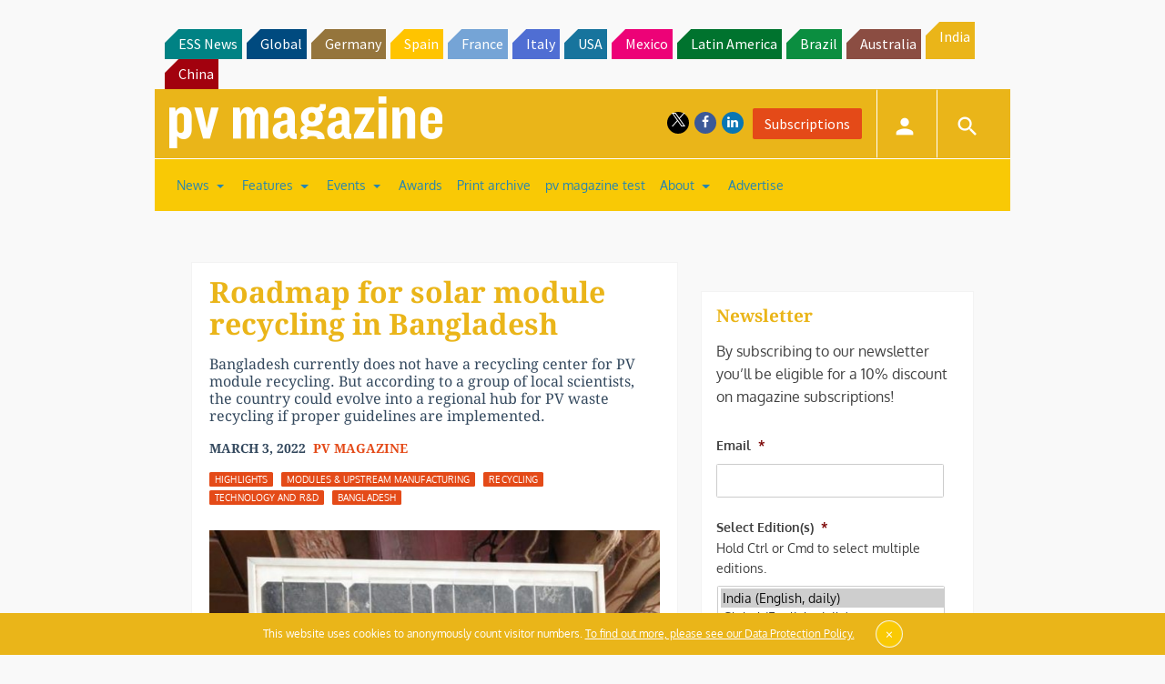

--- FILE ---
content_type: text/html; charset=utf-8
request_url: https://www.google.com/recaptcha/api2/aframe
body_size: 266
content:
<!DOCTYPE HTML><html><head><meta http-equiv="content-type" content="text/html; charset=UTF-8"></head><body><script nonce="Asfy2LLLf3mK28blLF9vvw">/** Anti-fraud and anti-abuse applications only. See google.com/recaptcha */ try{var clients={'sodar':'https://pagead2.googlesyndication.com/pagead/sodar?'};window.addEventListener("message",function(a){try{if(a.source===window.parent){var b=JSON.parse(a.data);var c=clients[b['id']];if(c){var d=document.createElement('img');d.src=c+b['params']+'&rc='+(localStorage.getItem("rc::a")?sessionStorage.getItem("rc::b"):"");window.document.body.appendChild(d);sessionStorage.setItem("rc::e",parseInt(sessionStorage.getItem("rc::e")||0)+1);localStorage.setItem("rc::h",'1768879130833');}}}catch(b){}});window.parent.postMessage("_grecaptcha_ready", "*");}catch(b){}</script></body></html>